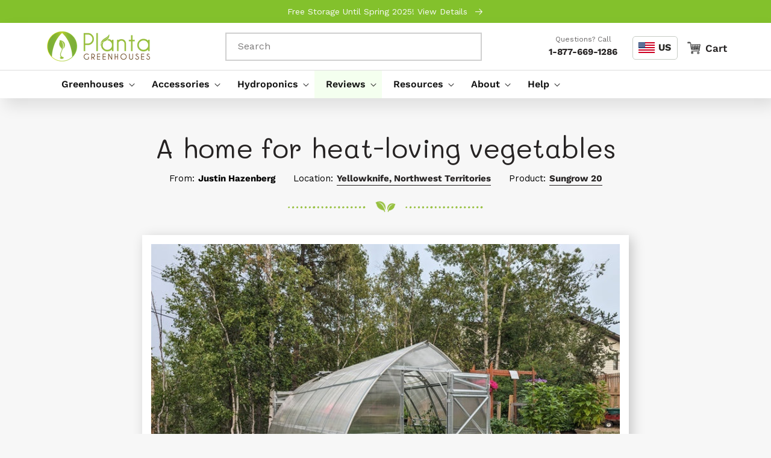

--- FILE ---
content_type: text/json
request_url: https://conf.config-security.com/model
body_size: 84
content:
{"title":"recommendation AI model (keras)","structure":"release_id=0x3d:2b:63:33:4f:56:2f:57:36:72:39:69:5b:78:38:25:66:5a:68:79:2d:37:3b:76:6e:57:38:56:56;keras;sns04aso53gofnmolsz09yv3gq0cm7v6l3qtu30yvvfmxbwuxv4j9yhoru02d60wkl0n1agi","weights":"../weights/3d2b6333.h5","biases":"../biases/3d2b6333.h5"}